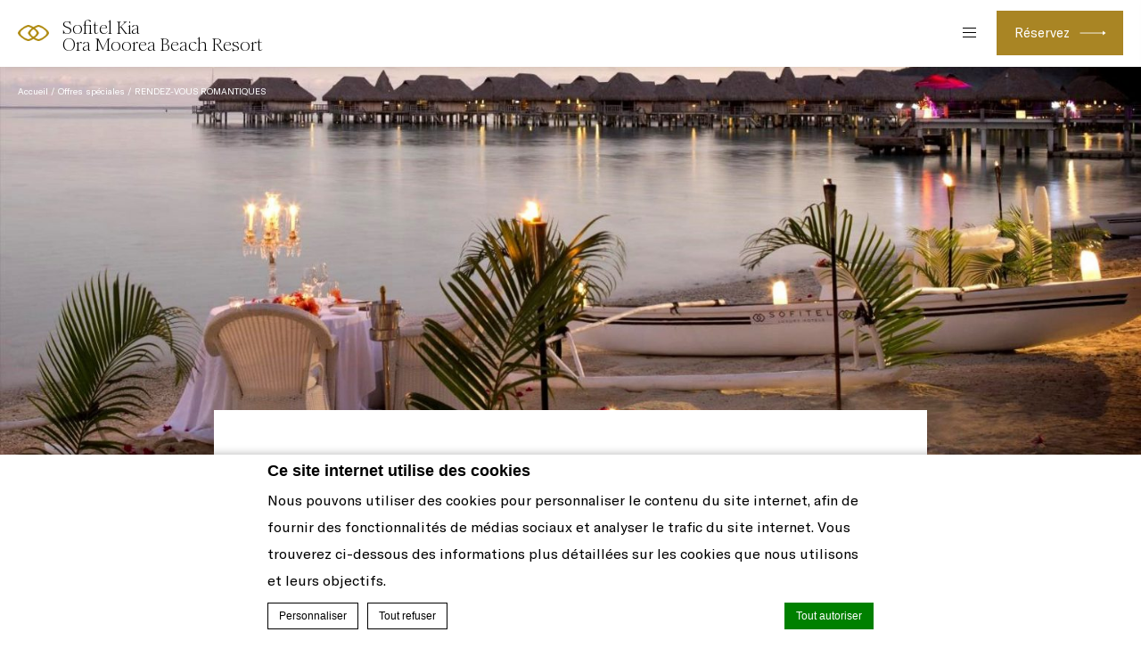

--- FILE ---
content_type: text/html; charset=UTF-8
request_url: https://www.sofitel-moorea-kiaora.com/fr/offers/rendez-vous-romantiques/
body_size: 19319
content:
<!doctype html>
<!--[if lt IE 7 ]><html class="ie ie6 lang_fr csslang_fr " lang="fr-FR.utf8"><![endif]-->
<!--[if IE 7 ]><html class="ie ie7 lang_fr csslang_fr " lang="fr-FR.utf8"><![endif]-->
<!--[if IE 8 ]><html class="ie ie8 lang_fr csslang_fr " lang="fr-FR.utf8"><![endif]-->
<!--[if (gte IE 9)|!(IE)]><!-->
<html lang="fr-FR.utf8" class="lang_fr csslang_fr ">
<!--<![endif]-->
<head>
	<meta charset="UTF-8">

	  <title>Sofitel Kia Ora Moorea Beach Resort - RENDEZ-VOUS ROMANTIQUES</title>
  <meta name="description" content="Dîners Romantiques
&nbsp;
Dîner romantique bout du ponton
Savourez votre dîner romantique de 3 plats en bout de ponton préparé par notre Chef...."/>

	<meta name="viewport" content="user-scalable=no, width=device-width, initial-scale=1, maximum-scale=1">
	<meta http-equiv="X-UA-Compatible" content="IE=edge">
	<meta name="msapplication-tap-highlight" content="no">
	
	<script>
  var ajax_url = '/wp-admin/admin-ajax.php';
  var _choose_language = 'Choisir votre langue';
  var _lang = 'fr';
  var _is_mobile = false;
    var _hotel_name;
    _hotel_name = 1;
  </script>
	        <!-- DEdge Macaron plugin output ( macaron-utils.min.js ) -->
        <script no-loader type='text/javascript'>
            var dedge_macaron_enabled = true;
			!function(o){function _(n,e){return e.every(function(e){return-1!==n.indexOf(e)})}o.dedge_macaron_is_enabled=function(){return void 0!==o.dedge_macaron_enabled&&o.dedge_macaron_enabled},o.dedge_macaron_get_consent_categories=function(){if(!o.dedge_macaron_is_enabled())return["needed","prefs","stats","ads","unknown"];var e=function(e){e=("; "+document.cookie).split(`; ${e}=`);return 2===e.length?decodeURIComponent(e.pop().split(";").shift()):null}("_deCookiesConsent"),n=[];return n=!1!==e?JSON.parse(e):n},o.dedge_macaron_on_consent=function(e,n,d){d=d||function(){};function o(o,t,e,a){return function(e){var n;r||(o=Array.isArray(o)?o:[o],(n=dedge_macaron_get_consent_categories())&&n.length&&(_(n,o)||_(o,["any"]))?(r=!0,t(n,a,e)):d(n,a,e))}}var t,r=!1;document.addEventListener("_deCookiesConsentGivenVanilla",o(e,n,0,"consentgiven")),t=o(e,n,0,"docready"),/complete|loaded|interactive/.test(document.readyState)?t({detail:"DOMContentAlreadyLoaded"}):document.addEventListener("DOMContentLoaded",function(e){t(e)})},o.dedge_macaron_load_consent_dependent_sections=function(i){var s,e,n;"GIVEN"!==(i=i||"GIVEN")&&"DENIED"!==i||(s="[MacaronCDS("+i+")] ",e=function(){var r="data-macaron-consent-cat";"DENIED"===i&&(r="data-macaron-consent-denied-cat");var c=dedge_macaron_get_consent_categories(),e=jQuery('script[type="application/json"][data-macaron-aware="true"]['+r+"]");0<e.length&&e.each(function(e,n){var o=jQuery(this),t=o.attr(r),a=o.attr("id")||"unknown-"+i+"-"+e,e=(e=t.split(",")).map(function(e){return e.replace(/[^a-z]+/g,"")});if("GIVEN"===i?_(c,e):!_(c,e)){window.console&&console.log(s+"LOAD #"+a+" for "+t);try{var d=JSON.parse(o.text());o.after(d),o.remove()}catch(e){window.console&&console.log(s+"ERROR",e,o,t)}}else window.console&&console.log(s+"SKIP #"+a+". Required="+t+"; Current="+c.join(","))})},"undefined"==typeof jQuery?n=setInterval(function(){"undefined"!=typeof jQuery&&(clearInterval(n),e())},150):e())},o.dedge_macaron_on_consent("any",function(){o.dedge_macaron_load_consent_dependent_sections("GIVEN")}),o.dedge_macaron_on_consent("any",function(){o.dedge_macaron_load_consent_dependent_sections("DENIED")})}(window);        </script>
        <style type="text/css">html, body { opacity:0;visibility:hidden; }</style>

	<!-- This site is optimized with the Yoast SEO plugin v14.2 - https://yoast.com/wordpress/plugins/seo/ -->
	<meta name="robots" content="index, follow" />
	<meta name="googlebot" content="index, follow, max-snippet:-1, max-image-preview:large, max-video-preview:-1" />
	<meta name="bingbot" content="index, follow, max-snippet:-1, max-image-preview:large, max-video-preview:-1" />
	<link rel="canonical" href="https://www.sofitel-moorea-kiaora.com/fr/offers/rendez-vous-romantiques/" />
	<meta property="og:locale" content="fr_FR" />
	<meta property="og:type" content="article" />
	<meta property="og:title" content="RENDEZ-VOUS ROMANTIQUES - Sofitel Kia Ora Moorea Beach Resort" />
	<meta property="og:description" content="Dîners Romantiques &nbsp; Dîner romantique bout du ponton Savourez votre dîner romantique de 3 plats en bout de ponton préparé par notre Chef. TARIF POUR 2 PERSONNES 30.000 XPF SUPPLEMENT DEMI-PENSION 10.800 XPF Dîner romantique sur la plage Les pieds dans la plage de sable blanc, au bord du lagon paisible, vivez une expérience unique [&hellip;]" />
	<meta property="og:url" content="https://www.sofitel-moorea-kiaora.com/fr/offers/rendez-vous-romantiques/" />
	<meta property="og:site_name" content="Sofitel Kia Ora Moorea Beach Resort" />
	<meta property="article:modified_time" content="2026-01-02T20:18:53+00:00" />
	<meta property="og:image" content="https://www.sofitel-moorea-kiaora.com/wp-content/uploads/sites/91/2021/06/Rendez-vous-romantiques-CROPPED.jpg" />
	<meta property="og:image:width" content="1583" />
	<meta property="og:image:height" content="803" />
	<meta name="twitter:card" content="summary" />
	<script type="application/ld+json" class="yoast-schema-graph">{"@context":"https://schema.org","@graph":[{"@type":"WebSite","@id":"https://www.sofitel-moorea-kiaora.com/fr/#website","url":"https://www.sofitel-moorea-kiaora.com/fr/","name":"Sofitel Kia Ora Moorea Beach Resort","description":"Just another LUB SG 1 Sites site","potentialAction":[{"@type":"SearchAction","target":"https://www.sofitel-moorea-kiaora.com/fr/?s={search_term_string}","query-input":"required name=search_term_string"}],"inLanguage":"fr-FR"},{"@type":"ImageObject","@id":"https://www.sofitel-moorea-kiaora.com/fr/offers/rendez-vous-romantiques/#primaryimage","inLanguage":"fr-FR","url":"https://www.sofitel-moorea-kiaora.com/wp-content/uploads/sites/91/2021/06/Rendez-vous-romantiques-CROPPED.jpg","width":1583,"height":803},{"@type":"WebPage","@id":"https://www.sofitel-moorea-kiaora.com/fr/offers/rendez-vous-romantiques/#webpage","url":"https://www.sofitel-moorea-kiaora.com/fr/offers/rendez-vous-romantiques/","name":"RENDEZ-VOUS ROMANTIQUES - Sofitel Kia Ora Moorea Beach Resort","isPartOf":{"@id":"https://www.sofitel-moorea-kiaora.com/fr/#website"},"primaryImageOfPage":{"@id":"https://www.sofitel-moorea-kiaora.com/fr/offers/rendez-vous-romantiques/#primaryimage"},"datePublished":"2021-11-25T22:26:47+00:00","dateModified":"2026-01-02T20:18:53+00:00","inLanguage":"fr-FR","potentialAction":[{"@type":"ReadAction","target":["https://www.sofitel-moorea-kiaora.com/fr/offers/rendez-vous-romantiques/"]}]}]}</script>
	<!-- / Yoast SEO plugin. -->


<link rel='dns-prefetch' href='//cdn.jsdelivr.net' />
<link rel='dns-prefetch' href='//www.recaptcha.net' />
<link rel='dns-prefetch' href='//s.w.org' />
<link rel='stylesheet' id='wp-block-library-css'  href='https://www.sofitel-moorea-kiaora.com/wp-includes/css/dist/block-library/style.min.css' type='text/css' media='all' />
<link rel='https://api.w.org/' href='https://www.sofitel-moorea-kiaora.com/fr/wp-json/' />
<link rel='shortlink' href='https://www.sofitel-moorea-kiaora.com/fr/?p=4219' />
<link rel="alternate" type="application/json+oembed" href="https://www.sofitel-moorea-kiaora.com/fr/wp-json/oembed/1.0/embed?url=https%3A%2F%2Fwww.sofitel-moorea-kiaora.com%2Ffr%2Foffers%2Frendez-vous-romantiques%2F" />
<link rel="alternate" type="text/xml+oembed" href="https://www.sofitel-moorea-kiaora.com/fr/wp-json/oembed/1.0/embed?url=https%3A%2F%2Fwww.sofitel-moorea-kiaora.com%2Ffr%2Foffers%2Frendez-vous-romantiques%2F&#038;format=xml" />
<script no-loader>var accor_gmaps_jsapi_signed_url = "https:\/\/maps.googleapis.com\/maps\/api\/js?v=3&libraries=places&key=AIzaSyBJuG1E1gSCqx-pEFtOn0UFFYg4s11Zrwo"</script><meta name="accor_post_id" content="4219" />    <script>var _accor_ALL_status = true;</script>
        <script no-loader>var _accor_booking_measurement_start = new Date(); </script>
    <link rel="alternate" hreflang="en" href="https://www.sofitel-moorea-kiaora.com/offers/romantic-dinners/" />
<link rel="alternate" hreflang="fr-FR" href="https://www.sofitel-moorea-kiaora.com/fr/offers/rendez-vous-romantiques/" />
<link rel="alternate" hreflang="x-default" href="https://www.sofitel-moorea-kiaora.com/offers/romantic-dinners/" />

	<link rel="apple-touch-icon" sizes="57x57" href="https://www.sofitel-moorea-kiaora.com/wp-content/themes/sofitel-template/images/favicon/apple-touch-icon-57x57.png">
<link rel="apple-touch-icon" sizes="60x60" href="https://www.sofitel-moorea-kiaora.com/wp-content/themes/sofitel-template/images/favicon/apple-touch-icon-60x60.png">
<link rel="apple-touch-icon" sizes="72x72" href="https://www.sofitel-moorea-kiaora.com/wp-content/themes/sofitel-template/images/favicon/apple-touch-icon-72x72.png">
<link rel="apple-touch-icon" sizes="76x76" href="https://www.sofitel-moorea-kiaora.com/wp-content/themes/sofitel-template/images/favicon/apple-touch-icon-76x76.png">
<link rel="apple-touch-icon" sizes="114x114" href="https://www.sofitel-moorea-kiaora.com/wp-content/themes/sofitel-template/images/favicon/apple-touch-icon-114x114.png">
<link rel="apple-touch-icon" sizes="120x120" href="https://www.sofitel-moorea-kiaora.com/wp-content/themes/sofitel-template/images/favicon/apple-touch-icon-120x120.png">
<link rel="apple-touch-icon" sizes="144x144" href="https://www.sofitel-moorea-kiaora.com/wp-content/themes/sofitel-template/images/favicon/apple-touch-icon-144x144.png">
<link rel="apple-touch-icon" sizes="152x152" href="https://www.sofitel-moorea-kiaora.com/wp-content/themes/sofitel-template/images/favicon/apple-touch-icon-152x152.png">
<link rel="apple-touch-icon" sizes="180x180" href="https://www.sofitel-moorea-kiaora.com/wp-content/themes/sofitel-template/images/favicon/apple-touch-icon-180x180.png">
<link rel="icon" type="image/png" href="https://www.sofitel-moorea-kiaora.com/wp-content/themes/sofitel-template/images/favicon/favicon-32x32.png" sizes="32x32">
<link rel="icon" type="image/png" href="https://www.sofitel-moorea-kiaora.com/wp-content/themes/sofitel-template/images/favicon/favicon-194x194.png" sizes="194x194">
<link rel="icon" type="image/png" href="https://www.sofitel-moorea-kiaora.com/wp-content/themes/sofitel-template/images/favicon/favicon-96x96.png" sizes="96x96">
<link rel="icon" type="image/png" href="https://www.sofitel-moorea-kiaora.com/wp-content/themes/sofitel-template/images/favicon/android-chrome-192x192.png" sizes="192x192">
<link rel="icon" type="image/png" href="https://www.sofitel-moorea-kiaora.com/wp-content/themes/sofitel-template/images/favicon/favicon-16x16.png" sizes="16x16">
<link rel="manifest" href="https://www.sofitel-moorea-kiaora.com/wp-content/themes/sofitel-template/images/favicon/manifest.json">
<link rel="mask-icon" href="https://www.sofitel-moorea-kiaora.com/wp-content/themes/sofitel-template/images/favicon/safari-pinned-tab.svg" color="#5bbad5">
<link rel="shortcut icon" href="https://www.sofitel-moorea-kiaora.com/wp-content/themes/sofitel-template/images/favicon/favicon.ico">
<meta name="msapplication-TileColor" content="#ffffff">
<meta name="msapplication-TileImage" content="https://www.sofitel-moorea-kiaora.com/wp-content/themes/sofitel-template/images/favicon/mstile-144x144.png">
<meta name="msapplication-config" content="https://www.sofitel-moorea-kiaora.com/wp-content/themes/sofitel-template/images/favicon/browserconfig.xml">
<meta name="theme-color" content="#ffffff">

	
</head>
<body class="offers-template-default single single-offers postid-4219">
<div id="container">
	<div id="wrapper">

	<div id="seobar">
      <div>Sofitel Kia Ora Moorea Beach Resort - Hôtel luxueux - RENDEZ-VOUS ROMANTIQUES</div>
  </div>

	<header id="header">
		<div id="hotel">

			<div id="logo">
	<a data-xiti="transverse::logo" href="https://www.sofitel-moorea-kiaora.com/fr/">
		<span class="big_logo">
			<img style="max-width: 190px; height: auto; width: auto;" alt="Sofitel Kia Ora Moorea Beach Resort"
				src="https://www.sofitel-moorea-kiaora.com/wp-content/themes/sofitel-template/images/logo/logo-sofitel-big.svg" />
		</span>
		<span class="small_logo">
			<img width="35" height="18" alt="Sofitel Kia Ora Moorea Beach Resort"
				src="https://www.sofitel-moorea-kiaora.com/wp-content/themes/sofitel-template/images/hr.png" />
			<span>Sofitel Kia Ora Moorea Beach Resort</span>
		</span>
	</a>
</div>
			<nav class="menu-main__nav">
		<ul class="menu-main__nav with_submenu">
					<li class="menu-main__li set ">
                    <a class="menu-main__a"
                       data-xiti-clic="N" data-xiti="transverse::navigation::[]"
                       href="https://www.sofitel-moorea-kiaora.com/fr/">
                                            </a>
                    				</li>
								<li class="menu-main__li set ">
                    <a class="menu-main__a"
                       data-xiti-clic="N" data-xiti="transverse::navigation::[Bungalows and Villa]"
                       href="https://www.sofitel-moorea-kiaora.com/fr/bungalows-and-villa/">
                        Bungalows &amp; Villa                    </a>
                    			<ul class="submenu">
				<li class="submenu_item "><a href="https://www.sofitel-moorea-kiaora.com/fr/bungalows-and-villa/luxury-garden-bungalow/">Bungalow Deluxe Jardin</a></li><li class="submenu_item "><a href="https://www.sofitel-moorea-kiaora.com/fr/bungalows-and-villa/superior-ocean-view-bungalow/">Bungalow Supérieur vue sur l&#8217;Océan</a></li><li class="submenu_item "><a href="https://www.sofitel-moorea-kiaora.com/fr/bungalows-and-villa/bungalow-deluxe-jardin-avec-vue-sur-la-mer/">Bungalow Deluxe Jardin avec vue sur la Mer</a></li><li class="submenu_item "><a href="https://www.sofitel-moorea-kiaora.com/fr/bungalows-and-villa/luxury-beach-bungalow/">Bungalow Deluxe Plage</a></li><li class="submenu_item "><a href="https://www.sofitel-moorea-kiaora.com/fr/bungalows-and-villa/superior-overwater-bungalow/">Bungalow Supérieur Pilotis</a></li><li class="submenu_item "><a href="https://www.sofitel-moorea-kiaora.com/fr/bungalows-and-villa/superior-horizon-overwater-bungalow/">Bungalow Supérieur Pilotis Horizon</a></li><li class="submenu_item "><a href="https://www.sofitel-moorea-kiaora.com/fr/bungalows-and-villa/luxury-overwater-bungalow/">Bungalow Deluxe Pilotis</a></li><li class="submenu_item "><a href="https://www.sofitel-moorea-kiaora.com/fr/bungalows-and-villa/luxury-horizon-overwater-bungalow/">Bungalow Deluxe Pilotis Horizon</a></li><li class="submenu_item "><a href="https://www.sofitel-moorea-kiaora.com/fr/bungalows-and-villa/luxury-villa/">Bungalow Famille 2 Chambres avec vue sur l&#8217;Océan</a></li>			</ul>
							</li>
								<li class="menu-main__li set ">
                    <a class="menu-main__a"
                       data-xiti-clic="N" data-xiti="transverse::navigation::[Expériences culinaires]"
                       href="https://www.sofitel-moorea-kiaora.com/fr/dining/">
                        Expériences culinaires                    </a>
                    			<ul class="submenu">
				<li class="submenu_item "><a href="https://www.sofitel-moorea-kiaora.com/fr/dining/beach-bar/">Beach Bar</a></li><li class="submenu_item "><a href="https://www.sofitel-moorea-kiaora.com/fr/dining/vue-bar/">Vue Bar</a></li><li class="submenu_item "><a href="https://www.sofitel-moorea-kiaora.com/fr/dining/pure/">Pure</a></li><li class="submenu_item "><a href="https://www.sofitel-moorea-kiaora.com/fr/dining/k/">Le Restaurant K</a></li>			</ul>
							</li>
								<li class="menu-main__li set ">
                    <a class="menu-main__a"
                       data-xiti-clic="N" data-xiti="transverse::navigation::[Destination]"
                       href="https://www.sofitel-moorea-kiaora.com/fr/location/">
                        Destination                    </a>
                    			<ul class="submenu">
				<li class="submenu_item "><a href="https://www.sofitel-moorea-kiaora.com/fr/location/comment-sy-rendre/">Comment s&#8217;y rendre ?</a></li><li class="submenu_item "><a href="https://www.sofitel-moorea-kiaora.com/fr/location/climat/">Climat</a></li>			</ul>
							</li>
								<li class="menu-main__li set ">
                    <a class="menu-main__a"
                       data-xiti-clic="N" data-xiti="transverse::navigation::[Galerie]"
                       href="https://www.sofitel-moorea-kiaora.com/fr/gallery/">
                        Galerie                    </a>
                    				</li>
								<li class="menu-main__li set ">
                    <a class="menu-main__a"
                       data-xiti-clic="N" data-xiti="transverse::navigation::[ALL - Accor Live Limitless]"
                       href="https://www.sofitel-moorea-kiaora.com/fr/accor-live-limitless/">
                        ALL - Accor Live Limitless                    </a>
                    				</li>
						<li class="menu-main__li menu-main__li--hamburger set hamburger"><a href="javascript:void(0);"><span></span></a></li>
	</ul>
	</nav>
			<div id="extended_menu" class="menu-ext__nav">

		<ul class="menu-ext__li set">
        <li class="menu-ext__a homelink"><a href="https://www.sofitel-moorea-kiaora.com/fr/">Accueil</a></li>
						<li class="menu-ext__li set ">
					<a class="menu-ext__a" data-xiti-clic="N"
						href="https://www.sofitel-moorea-kiaora.com/fr/le-jardin-spa-beauty/"
						data-xiti="transverse::navigation::[Le Jardin Spa and Beauty]">
						Le Jardin Spa & Beauty					</a>
									</li>
								<li class="menu-ext__li set ">
					<a class="menu-ext__a" data-xiti-clic="N"
						href="https://www.sofitel-moorea-kiaora.com/fr/offres-speciales/"
						data-xiti="transverse::navigation::[Offres spéciales]">
						Offres spéciales					</a>
									</li>
								<li class="menu-ext__li set ">
					<a class="menu-ext__a" data-xiti-clic="N"
						href="https://www.sofitel-moorea-kiaora.com/fr/resort/"
						data-xiti="transverse::navigation::[Resort]">
						Resort					</a>
								<ul class="submenu">
				<li class="submenu_item "><a href="https://www.sofitel-moorea-kiaora.com/fr/resort/mice-groups/">MICE &amp; Groupes</a></li><li class="submenu_item "><a href="https://www.sofitel-moorea-kiaora.com/fr/resort/fitness-center/">Fitness Center</a></li><li class="submenu_item "><a href="https://www.sofitel-moorea-kiaora.com/fr/resort/discovery-by-sofitel/">Activités &amp; Excursions</a></li><li class="submenu_item "><a href="https://www.sofitel-moorea-kiaora.com/fr/resort/weddings/">Mariages</a></li>			</ul>
							</li>
				                    <li class="menu-ext__a boutiquelink"><a href="https://sofitelboutique.com/?utm_source=sofitel-site&utm_medium=property&utm_term=organic&utm_content=evergreen&utm_campaign=evergreen" target="_blank">Sofitel Boutique</a></li>
        	</ul>
	
	<div class="menu-ext__info">
	<div class="menu-ext__info-address address">
		BP 28 Teavaro<br>
		98728		Moorea	</div>
	<div class="menu-ext__info-contact contact">
		<strong>Tél:</strong>
		<span class="ltr">+689 40 55 12 12</span><br>
                    <strong>Fax:</strong>
            <span class="ltr">+689 40 55 12 00</span><br>
        
					<strong>E-mail:</strong>
			<span class="ltr emails">
				<a class="mailto" href="mailto:h0566@sofitel.com">h0566@sofitel.com</a>, <a class="mailto" href="mailto:h0566-re@sofitel.com">h0566-re@sofitel.com</a>			</span>
				</div>
</div>
	<div id="lang">
	<a href="javascript:void(0);"><span>Français</span></a>
	<ul class="languages"><li class="icl-en"><a href="https://www.sofitel-moorea-kiaora.com/offers/romantic-dinners/" class="lang_sel_other">English</a></li><li class="icl-fr"><a href="https://www.sofitel-moorea-kiaora.com/fr/offers/rendez-vous-romantiques/" class="lang_sel_sel">Français</a></li><li class="select">Voir cet hôtel sur all.accor.com ou sur le site de la marque dans d'autres langues : <select><option>Sélectionner votre langue</option><option value="de" data-url="https://sofitel.accor.com/de/hotels/0566.html">Deutsch</option><option value="es" data-url="https://sofitel.accor.com/es/hotels/0566.html">Español</option><option value="it" data-url="https://sofitel.accor.com/it/hotels/0566.html">Italiano</option><option value="pt-br" data-url="https://sofitel.accor.com/pt-br/hotels/0566.html">Português (Brazil)</option><option value="id" data-url="https://all.accor.com/hotel/0566/index.id.shtml">Indonesia</option><option value="ja" data-url="https://all.accor.com/hotel/0566/index.ja.shtml">日本語</option><option value="pl" data-url="https://all.accor.com/hotel/0566/index.pl.shtml">Polski</option><option value="ru" data-url="https://all.accor.com/hotel/0566/index.ru.shtml">Русский</option><option value="zh-hans" data-url="https://sofitel.accor.com/zh/hotels/0566.html">简体中文</option><option value="pt" data-url="https://all.accor.com/hotel/0566/index.pt.shtml">Português</option><option value="nl" data-url="https://all.accor.com/hotel/0566/index.nl.shtml">Nederlands</option><option value="ko" data-url="https://all.accor.com/hotel/0566/index.ko.shtml">한국어</option><option value="tr" data-url="https://all.accor.com/hotel/0566/index.tr.shtml">Türkçe</option><option value="ar" data-url="https://all.accor.com/hotel/0566/index.ar.shtml">العربية</option><option value="th" data-url="https://all.accor.com/hotel/0566/index.th.shtml">ไทย</option><option value="sv" data-url="https://all.accor.com/hotel/0566/index.sv.shtml">Svenska</option></select></li></ul>
</div>
	<span class="book_close"></span>

</div>

		</div>
	</header>
	<div id="main_slideshow" class="loading">
		<!-- Generated by Accor Admin Customizations plugin -->
<div class="std_breadcrumb tpl_singleoffer"><ul itemscope itemtype="http://schema.org/BreadcrumbList" class="aac_bcrumb_list "><li itemprop="itemListElement" itemscope itemtype="http://schema.org/ListItem" class="aac_bcrumb_itm el_0 pid_69 typ_home"><a itemprop="item" href="https://www.sofitel-moorea-kiaora.com/fr/"><span itemprop="name">Accueil</span></a><meta itemprop="position" content="1"/></li><li itemprop="itemListElement" itemscope itemtype="http://schema.org/ListItem" class="aac_bcrumb_itm el_1 pid_4198 typ_ancestor"><a itemprop="item" href="https://www.sofitel-moorea-kiaora.com/fr/offres-speciales/"><span itemprop="name">Offres spéciales</span></a><meta itemprop="position" content="2"/></li><li itemprop="itemListElement" itemscope itemtype="http://schema.org/ListItem" class="aac_bcrumb_itm el_2 pid_4219 typ_self"><a itemprop="item" href="https://www.sofitel-moorea-kiaora.com/fr/offers/rendez-vous-romantiques/"><span itemprop="name">RENDEZ-VOUS ROMANTIQUES</span></a><meta itemprop="position" content="3"/></li></ul></div>	</div><script>var offer = {"start" : "2026,04,01", "end" : "2026,12,31"};</script>
  <div class="section">
    <div class="w-container">
      <div class="single_offer">
        <h1 class="news-title">RENDEZ-VOUS ROMANTIQUES</h1>
                  <span class="date">Disponible du  1 avril 2026 jusqu'au 31 décembre 2026</span>
                        <div class="offer_content wp__thecontent">
          <div>
                        <h2 style="text-align: center">Dîners Romantiques</h2>
<p>&nbsp;</p>
<p style="text-align: center"><strong>Dîner romantique bout du ponton</strong></p>
<p style="text-align: center">Savourez votre dîner romantique de 3 plats en bout de ponton préparé par notre Chef.</p>
<p style="text-align: center"><strong>TARIF POUR 2 PERSONNES</strong></p>
<p style="text-align: center">30.000 XPF</p>
<p style="text-align: center"><strong>SUPPLEMENT DEMI-PENSION</strong></p>
<p style="text-align: center">10.800 XPF</p>
<p style="text-align: center"><strong><br />
Dîner romantique sur la plage<br />
</strong></p>
<p style="text-align: center">Les pieds dans la plage de sable blanc, au bord du lagon paisible, vivez une expérience unique avec un dîner romantique de 4 plats préparé par notre chef.</p>
<p style="text-align: center"><strong>TARIF POUR 2 PERSONNES</strong></p>
<p style="text-align: center">50.600 XPF</p>
<p style="text-align: center"><strong>SUPPLEMENT DEMI-PENSION</strong></p>
<p style="text-align: center">31.400 XPF</p>
<p style="text-align: center">Conditions d’annulation  : Annulation possible jusqu’à 24h avant.</p>
                                  </div>
        </div>
              </div>
    </div>
  </div>
  <div id="special_offers" class="section">
    <div class="w-container">
      <h2>Nos hôtes aiment également</h2>
      <hr>
      <ul>
                    <li class="w-resp">
              <a data-xiti="offers::promo::offerpush&f1=[ROMANTIC RENDEZ-VOUS]&f2=[MAGNIFIQUE GOURMET DAY]"
                 href="https://www.sofitel-moorea-kiaora.com/fr/offers/magnifique-journee-gastronomique/">
                <div>
                  <div><h3 class="subheading nodoubleletters">MAGNIFIQUE JOURNÉE GASTRONOMIQUE</h3></div>
                  <p>Vivez une journée entière sous le signe de la gourmandise et du romantisme à la Française :
&nbsp;
Petit-déjeuner servi dans votre chambre...</p>
                  <span class="btn">En savoir plus</span>
                </div>
                <img class="resp" src="https://www.sofitel-moorea-kiaora.com/wp-content/uploads/sites/91/2021/06/magnifique-gourmet-day-360x490.png" alt="magnifique-journee-gastronomique"
                     width="360" height="490">
                <div class="overlay"></div>
              </a>
            </li>
                        <li class="w-resp">
              <a data-xiti="offers::promo::offerpush&f1=[ROMANTIC RENDEZ-VOUS]&f2=[MAGNIFIQUE DAY OF WELL-BEING]"
                 href="https://www.sofitel-moorea-kiaora.com/fr/offers/magnifique-journee-bien-etre/">
                <div>
                  <div><h3 class="subheading nodoubleletters">MAGNIFIQUE JOURNÉE BIEN-ÊTRE</h3></div>
                  <p>Vivez un moment de détente au Spa "Le Jardin Spa &amp; Beauty"
&nbsp;
Jacuzzi®  (30 min)
Massage Polynésien (50 min)
2 smoothies servis...</p>
                  <span class="btn">En savoir plus</span>
                </div>
                <img class="resp" src="https://www.sofitel-moorea-kiaora.com/wp-content/uploads/sites/91/2021/06/day-of-wellness-360x490.png" alt="magnifique-journee-bien-etre"
                     width="360" height="490">
                <div class="overlay"></div>
              </a>
            </li>
                        <li class="w-resp">
              <a data-xiti="offers::promo::offerpush&f1=[ROMANTIC RENDEZ-VOUS]&f2=[IN-ROOM CELEBRATIONS]"
                 href="https://www.sofitel-moorea-kiaora.com/fr/offers/petits-plaisirs-en-chambre/">
                <div>
                  <div><h3 class="subheading nodoubleletters">PETITS PLAISIRS EN CHAMBRE</h3></div>
                  <p>Pas besoin de quitter votre bungalow pour profiter d'une soirée romantique, choisissez l'une des offres ci-dessous pour en profiter.
&nbsp;...</p>
                  <span class="btn">En savoir plus</span>
                </div>
                <img class="resp" src="https://www.sofitel-moorea-kiaora.com/wp-content/uploads/sites/91/2021/06/flower-bed-360x490.jpg" alt="petits-plaisirs-en-chambre"
                     width="360" height="490">
                <div class="overlay"></div>
              </a>
            </li>
                  </ul>
    </div>
  </div>
<div id="stay_in_touch" class="social-section">
	<div class="w-container social-section__wrapper">
		<h2 class="social-section__title">
			Nous suivre		</h2>
		<p class="social-section__body">
			Recevez les dernières actualités de Sofitel Moorea la Ora Beach Resort		</p>
		<ul class="social-section__ul">
								<li class="social-section__li social-section__li--facebook">
						<a class="social-section__a" href="https://www.facebook.com/SofitelKiaOraMoorea" target="_blank"
							data-xiti-clic="S" data-xiti="transverse::footer::facebook">
							<img alt="facebook" width="50" height="50"
								src="https://www.sofitel-moorea-kiaora.com/wp-content/themes/sofitel-template/images/icon-facebook-black.svg" class="social-section__img" >
						</a>
					</li>					<li class="social-section__li social-section__li--instagram">
						<a class="social-section__a" href="https://www.instagram.com/sofitelmoorea/?hl=fr" target="_blank"
							data-xiti-clic="S" data-xiti="transverse::footer::instagram">
							<img alt="instagram" width="50" height="50"
								src="https://www.sofitel-moorea-kiaora.com/wp-content/themes/sofitel-template/images/icon-instagram-black.svg" class="social-section__img" >
						</a>
					</li>					<li class="social-section__li social-section__li--youtube">
						<a class="social-section__a" href="https://www.youtube.com/channel/UCOZZoypau4D0WNfeY42LaZw" target="_blank"
							data-xiti-clic="S" data-xiti="transverse::footer::youtube">
							<img alt="youtube" width="50" height="50"
								src="https://www.sofitel-moorea-kiaora.com/wp-content/themes/sofitel-template/images/icon-youtube-black.svg" class="social-section__img" >
						</a>
					</li>		</ul>
	</div>
</div>

<footer id="footer" class="section">
  <div class="w-container">

    	<div class="newsletter">
		<h2 class="nodoubleletters">Newsletter</h2>
		<form method="post" action="https://www.sofitel-moorea-kiaora.com/fr/newsletter/">
			<input type="email" name="email" required placeholder="Saisir votre adresse e-mail">
			<input data-xiti-clic="S" data-xiti="transverse::footer::newsletterclick" type="submit" class="btn" value="S'inscrire">
		</form>
	</div>
	
    <div>

      
      	<ul class="footer-pages__ul">
		            <li class="footer-pages__li footer-pages__li--contact-us">
                <a class="" class=""
                   class="footer-pages__a" href="https://www.sofitel-moorea-kiaora.com/fr/contact-us/">
                    Contactez-nous                </a>
            </li>
			            <li class="footer-pages__li footer-pages__li--the-french-zest">
                <a class="" class=""
                   class="footer-pages__a" href="https://sofitel.accor.com" target="_blank">
                    The French Zest                </a>
            </li>
			            <li class="footer-pages__li footer-pages__li--sitemap">
                <a class="" class=""
                   class="footer-pages__a" href="https://www.sofitel-moorea-kiaora.com/fr/sitemap/">
                    Sitemap                </a>
            </li>
			            <li class="footer-pages__li footer-pages__li--legal-infos">
                <a class="" class=""
                   class="footer-pages__a" href="https://www.sofitel-moorea-kiaora.com/fr/legal-infos/">
                    Mentions légales                </a>
            </li>
			            <li class="footer-pages__li footer-pages__li--career">
                <a class="" class=""
                   class="footer-pages__a" href="https://careers.accor.com/global/en/" rel="external" target="_blank">
                    Carrière                </a>
            </li>
			            <li class="footer-pages__li footer-pages__li--politique-de-cookies-et-preferences">
                <a class="footerhighlight" class=""
                   class="footer-pages__a" href="https://www.sofitel-moorea-kiaora.com/fr/politique-de-cookies-et-preferences/">
                    Politique de cookies et préférences                </a>
            </li>
				</ul>
	
    </div>

    	<div class="mobile_apps">
		<div>
			<h2 class="nodoubleletters">Accor All App</h2>
			<div id="mobile_apps"><ul class="mobile_apps"><li class="google"><a target="_blank" rel="external" href="https://bok7.app.link/dhyTBSZo3W?%243p=a_custom_152976&~customer_keyword=Owned&~customer_placement=site&~customer_ad_name=Footer_minisite&~customer_ad_set_name=Sofitel">&nbsp;</a></li><li class="apple"><a target="_blank" rel="external" href="https://bok7.app.link/dhyTBSZo3W?%243p=a_custom_152976&~customer_keyword=Owned&~customer_placement=site&~customer_ad_name=Footer_minisite&~customer_ad_set_name=Sofitel">&nbsp;</a></li></ul></div><script>var _mobile_app_string = 'find all your <strong>sofitel hotels</strong> <span><small>in</small> the mobile app<strong>accorhotels</strong> </span>';</script>
		</div>
	</div>
  </div>

  <div id="copyright" class="copyright">
	<div class="w-container copyright__wrapper">
		<p>&copy; sofitel 2026. Le symbole de l'élégance à la française dans l'hôtellerie de luxe à travers le monde            &nbsp;|&nbsp;<a rel="nofollow" target="_blank" href="https://www.d-edge.com/?utm_source=Accor_hotel_website&utm_medium=link&utm_campaign=credits">Website Design</a>                |
                <a href="https://all.accor.com/web-accessibility/index.en.shtml" target="_blank">Accessibility</a>
                   </p>
	</div>
</div>  </footer>


  <div class="main_slideshow">
    <ul class="cycle">
                <li>
            <img
                
 srcset="https://www.sofitel-moorea-kiaora.com/wp-content/uploads/sites/91/2021/06/Rendez-vous-romantiques-CROPPED-300x152.jpg 300w, https://www.sofitel-moorea-kiaora.com/wp-content/uploads/sites/91/2021/06/Rendez-vous-romantiques-CROPPED-1024x519.jpg 1024w, https://www.sofitel-moorea-kiaora.com/wp-content/uploads/sites/91/2021/06/Rendez-vous-romantiques-CROPPED-768x390.jpg 768w, https://www.sofitel-moorea-kiaora.com/wp-content/uploads/sites/91/2021/06/Rendez-vous-romantiques-CROPPED-1536x779.jpg 1536w, https://www.sofitel-moorea-kiaora.com/wp-content/uploads/sites/91/2021/06/Rendez-vous-romantiques-CROPPED-917x465.jpg 917w, https://www.sofitel-moorea-kiaora.com/wp-content/uploads/sites/91/2021/06/Rendez-vous-romantiques-CROPPED-1212x615.jpg 1212w, https://www.sofitel-moorea-kiaora.com/wp-content/uploads/sites/91/2021/06/Rendez-vous-romantiques-CROPPED.jpg 1583w, https://www.sofitel-moorea-kiaora.com/wp-content/uploads/sites/91/2021/06/Rendez-vous-romantiques-CROPPED.jpg 2x" 
sizes="(min-width: 300w) 300w, (min-width: 768w) 768w, (min-width: 1024w) 1024w, (min-width: 1200w) 1200w" 
                    class="resp" src="https://www.sofitel-moorea-kiaora.com/wp-content/uploads/sites/91/2021/06/Rendez-vous-romantiques-CROPPED-917x465.jpg" width="917"
                    height="465"
                    alt="rendez-vous-romantiques">
          </li>
            </ul>
          </div>
  
	<a href="javascript:void(0);" data-xiti="transverse::book" id="book_button" data-wording="Réserver une chambre" class="">Réservez</a>
<div id="book_panel">
	<div class="title">
		<div class="hotelname">Sofitel Kia Ora Moorea Beach Resort</div>
		<div class="bookyourstay">Réserver votre séjour</div>
	</div>
	<form id="bookingform-popin" class="singledp bf_multiroom clearfix bf_multiroom-singledp">
   <!-- Single datepicker check in/out -->
   <div class="bf_field bf_checkinout ">
       <div class="checkinout_wrapper"><div class="checkinout"></div></div>
       <div class="field">
       	<label>Arrivée</label>
       	<div class="checkin"></div>
       </div>
       <div class="field">
          	<label>Départ</label>
       	<div class="checkout"></div>
       </div>
   </div>
    <input type="hidden" name="goto" value="search_all_stays" />

        <div class="bf_fields bf_dates">
			<p>de <span id="startDate"></span> &nbsp;&nbsp;vers <span id="endDate"></span></p>
		</div>
        <div class="bf_fields">
            <script id="bf_room_fields_template" type="text/html" style="display:none;" no-loader >
                <div class="bf_room_NNN_container bf_room_container">
                    <div class="bf_room_title">Room {NNN}</div>
                    <!-- Number of adults -->
                    <div class="bf_field bf_room_NNN_adultNumber bf_select ">
                        <label for="room_NNN_adultNumber_select" class="bf_label">Adultes</label>
                        <select name="room[NNN].adultNumber" id="room_NNN_adultNumber_select" class="bf_input_select ">
                            <option value="1" selected="selected">1</option><option value="2">2</option><option value="3">3</option><option value="4">4</option>
                        </select>
                    </div>
                    <!-- Number of children -->
                    <div class="bf_field bf_room_NNN_childrenNumber bf_select ">
                        <label for="room_NNN_childrenNumber_select" class="bf_label">Enfants</label>
                        <select name="room[NNN].childrenNumber" id="room_NNN_childrenNumber_select" class="bf_input_select ">
                            <option value="0" selected="selected">0</option><option value="1">1</option><option value="2">2</option><option value="3">3</option>
                        </select>
                    </div>
                    <div class="bf_room_NNN_childrenages bf_childrenages">
                        <div class="bf_ca_wrap">
                        	<div class="bf_field bf_room_NNN_childrenAge0 bf_select " style="display:none;">
                        	    <label class="bf_label">Âge des enfants</label>
                        	    <select name="room[NNN].childrenAge[0]" id="room_NNN_childrenAge0_select" class="bf_input_select ">
                        	        <option value="0" selected="selected">0</option><option value="1">1</option><option value="2">2</option><option value="3">3</option><option value="4">4</option><option value="5">5</option><option value="6">6</option><option value="7">7</option><option value="8">8</option><option value="9">9</option><option value="10">10</option><option value="11">11</option><option value="12">12</option>
                        	    </select>
                        	</div>
                        	<div class="bf_field bf_room_NNN_childrenAge1 bf_select " style="display:none;">
                        	    <select name="room[NNN].childrenAge[1]" id="room_NNN_childrenAge1_select" class="bf_input_select ">
                        	        <option value="0" selected="selected">0</option><option value="1">1</option><option value="2">2</option><option value="3">3</option><option value="4">4</option><option value="5">5</option><option value="6">6</option><option value="7">7</option><option value="8">8</option><option value="9">9</option><option value="10">10</option><option value="11">11</option><option value="12">12</option>
                        	    </select>
                        	</div>
                        	<div class="bf_field bf_room_NNN_childrenAge2 bf_select " style="display:none;">
                        	    <select name="room[NNN].childrenAge[2]" id="room_NNN_childrenAge2_select" class="bf_input_select ">
                        	        <option value="0" selected="selected">0</option><option value="1">1</option><option value="2">2</option><option value="3">3</option><option value="4">4</option><option value="5">5</option><option value="6">6</option><option value="7">7</option><option value="8">8</option><option value="9">9</option><option value="10">10</option><option value="11">11</option><option value="12">12</option>
                        	    </select>
                        	</div>
                        </div>                    </div>
                </div>
            </script>
            <!-- Number of rooms -->
            <div class="bf_field bf_roomNumber bf_select ">
                <label for="roomNumber_select" class="bf_label">Chambres</label>
                <select name="roomNumber" id="roomNumber_select" class="bf_input_select ">
                    <option value="1" selected="selected">1</option><option value="2">2</option><option value="3">3</option>
                </select>
            </div>            <div class="bf_roomscontainer">
                <div class="bf_room_0_container bf_room_container">
                    <div class="bf_room_title">Room 1</div>
                    <!-- Number of adults -->
                    <div class="bf_field bf_room_0_adultNumber bf_select ">
                        <label for="room_0_adultNumber_select" class="bf_label">Adultes</label>
                        <select name="room[0].adultNumber" id="room_0_adultNumber_select" class="bf_input_select ">
                            <option value="1" selected="selected">1</option><option value="2">2</option><option value="3">3</option><option value="4">4</option>
                        </select>
                    </div>                    <!-- Number of children -->
                    <div class="bf_field bf_room_0_childrenNumber bf_select ">
                        <label for="room_0_childrenNumber_select" class="bf_label">Enfants</label>
                        <select name="room[0].childrenNumber" id="room_0_childrenNumber_select" class="bf_input_select ">
                            <option value="0" selected="selected">0</option><option value="1">1</option><option value="2">2</option><option value="3">3</option>
                        </select>
                    </div>                    <div class="bf_room_0_childrenages bf_childrenages">
                        
                        <div class="bf_ca_wrap">
                        	<div class="bf_field bf_room_0_childrenAge0 bf_select " style="display:none">
                        	    <label class="bf_label">Âge des enfants</label>
                        	    <select name="room[0].childrenAge[0]" id="room_0_childrenAge0_select" class="bf_input_select ">
                        	        <option value="0" selected="selected">0</option><option value="1">1</option><option value="2">2</option><option value="3">3</option><option value="4">4</option><option value="5">5</option><option value="6">6</option><option value="7">7</option><option value="8">8</option><option value="9">9</option><option value="10">10</option><option value="11">11</option><option value="12">12</option>
                        	    </select>
                        	</div>
                        	<div class="bf_field bf_room_0_childrenAge1 bf_select " style="display:none">
                        	    <select name="room[0].childrenAge[1]" id="room_0_childrenAge1_select" class="bf_input_select ">
                        	        <option value="0" selected="selected">0</option><option value="1">1</option><option value="2">2</option><option value="3">3</option><option value="4">4</option><option value="5">5</option><option value="6">6</option><option value="7">7</option><option value="8">8</option><option value="9">9</option><option value="10">10</option><option value="11">11</option><option value="12">12</option>
                        	    </select>
                        	</div>
                        	<div class="bf_field bf_room_0_childrenAge2 bf_select " style="display:none">
                        	    <select name="room[0].childrenAge[2]" id="room_0_childrenAge2_select" class="bf_input_select ">
                        	        <option value="0" selected="selected">0</option><option value="1">1</option><option value="2">2</option><option value="3">3</option><option value="4">4</option><option value="5">5</option><option value="6">6</option><option value="7">7</option><option value="8">8</option><option value="9">9</option><option value="10">10</option><option value="11">11</option><option value="12">12</option>
                        	    </select>
                        	</div>
                        </div>                    </div>
                </div>            </div>

            <!-- fidelityCardNumber -->
            <div class="bf_field bf_fidelityCardNumber bf_text ">
                <label for="fidelityCardNumber_dp" class="bf_label">Programme de fidélité</label>
                <input type="text" name="fidelityCardNumber" id="fidelityCardNumber_dp" value="" class="bf_input_text " />
            </div>            <!-- preferredCode -->
            <div class="bf_field bf_preferredCode bf_text ">
                <label for="preferredCode_dp" class="bf_label">Code préférentiel</label>
                <input type="text" name="preferredCode" id="preferredCode_dp" value="" class="bf_input_text " />
            </div>
                <input type="hidden" name="brand" value="sofitel">
                <input type="hidden" name="destination" value="0566">
            
                <input type="hidden" name="dayIn" value="26">
                <input type="hidden" name="monthIn" value="01">
                <input type="hidden" name="yearIn" value="2026">
                <input type="hidden" name="nightNb" value="2">
            
			<input type="submit" class="submit" value="Réservez maintenant" />
        </div>


</form>	<span class="book_close"></span>
</div>

<div id="gallery_popin"></div>

<div class="book_overlay"></div>

</div><!-- #wrapper -->
</div><!-- #container -->

<link rel="preload" href="https://www.sofitel-moorea-kiaora.com/wp-content/themes/sofitel-template/css/jquery-ui.base.min.css" as="style" onload="this.rel='stylesheet'">
					<noscript><link rel="stylesheet" href="https://www.sofitel-moorea-kiaora.com/wp-content/themes/sofitel-template/css/jquery-ui.base.min.css"></noscript><link rel="preload" href="https://www.sofitel-moorea-kiaora.com/wp-content/themes/sofitel-template/css/reset.css" as="style" onload="this.rel='stylesheet'">
					<noscript><link rel="stylesheet" href="https://www.sofitel-moorea-kiaora.com/wp-content/themes/sofitel-template/css/reset.css"></noscript><link rel="preload" href="https://www.sofitel-moorea-kiaora.com/wp-content/themes/sofitel-template/css/jquery.fancybox.css" as="style" onload="this.rel='stylesheet'">
					<noscript><link rel="stylesheet" href="https://www.sofitel-moorea-kiaora.com/wp-content/themes/sofitel-template/css/jquery.fancybox.css"></noscript><link rel="preload" href="https://www.sofitel-moorea-kiaora.com/wp-content/themes/sofitel-template/css/custom.css" as="style" onload="this.rel='stylesheet'">
					<noscript><link rel="stylesheet" href="https://www.sofitel-moorea-kiaora.com/wp-content/themes/sofitel-template/css/custom.css"></noscript>
		<script>
		/*! loadCSS: load a CSS file asynchronously. [c]2016 @scottjehl, Filament Group, Inc. Licensed MIT */
		(function(w){
			"use strict";
			/* exported loadCSS */
			var loadCSS = function( href, before, media ){
				// Arguments explained:
				// `href` [REQUIRED] is the URL for your CSS file.
				// `before` [OPTIONAL] is the element the script should use as a reference for injecting our stylesheet <link> before
					// By default, loadCSS attempts to inject the link after the last stylesheet or script in the DOM. However, you might desire a more specific location in your document.
				// `media` [OPTIONAL] is the media type or query of the stylesheet. By default it will be 'all'
				var doc = w.document;
				var ss = doc.createElement( "link" );
				var ref;
				if( before ){
					ref = before;
				}
				else {
					var refs = ( doc.body || doc.getElementsByTagName( "head" )[ 0 ] ).childNodes;
					ref = refs[ refs.length - 1];
				}

				var sheets = doc.styleSheets;
				ss.rel = "stylesheet";
				ss.href = href;
				// temporarily set media to something inapplicable to ensure it'll fetch without blocking render
				ss.media = "only x";

				// wait until body is defined before injecting link. This ensures a non-blocking load in IE11.
				function ready( cb ){
					if( doc.body ){
						return cb();
					}
					setTimeout(function(){
						ready( cb );
					});
				}
				// Inject link
					// Note: the ternary preserves the existing behavior of "before" argument, but we could choose to change the argument to "after" in a later release and standardize on ref.nextSibling for all refs
					// Note: `insertBefore` is used instead of `appendChild`, for safety re: http://www.paulirish.com/2011/surefire-dom-element-insertion/
				ready( function(){
					ref.parentNode.insertBefore( ss, ( before ? ref : ref.nextSibling ) );
				});
				// A method (exposed on return object for external use) that mimics onload by polling until document.styleSheets until it includes the new sheet.
				var onloadcssdefined = function( cb ){
					var resolvedHref = ss.href;
					var i = sheets.length;
					while( i-- ){
						if( sheets[ i ].href === resolvedHref ){
							return cb();
						}
					}
					setTimeout(function() {
						onloadcssdefined( cb );
					});
				};

				function loadCB(){
					if( ss.addEventListener ){
						ss.removeEventListener( "load", loadCB );
					}
					ss.media = media || "all";
				}

				// once loaded, set link's media back to `all` so that the stylesheet applies once it loads
				if( ss.addEventListener ){
					ss.addEventListener( "load", loadCB);
				}
				ss.onloadcssdefined = onloadcssdefined;
				onloadcssdefined( loadCB );
				return ss;
			};
			// commonjs
			if( typeof exports !== "undefined" ){
				exports.loadCSS = loadCSS;
			}
			else {
				w.loadCSS = loadCSS;
			}
		}( typeof global !== "undefined" ? global : this ));

		/* CSS rel=preload polyfill (from src/cssrelpreload.js) */
		/* CSS rel=preload polyfill. Depends on loadCSS function */
		(function( w ){
		  // rel=preload support test
		  if( !w.loadCSS ){
		    return;
		  }
		  var rp = loadCSS.relpreload = {};
		  rp.support = function(){
		    try {
		      return w.document.createElement("link").relList.supports( "preload" );
		    } catch (e) {}
		  };

		  // loop preload links and fetch using loadCSS
		  rp.poly = function(){
		    var links = w.document.getElementsByTagName( "link" );
		    for( var i = 0; i < links.length; i++ ){
		      var link = links[ i ];
		      if( link.rel === "preload" && link.getAttribute( "as" ) === "style" ){
		        w.loadCSS( link.href, link );
		        link.rel = null;
		      }
		    }
		  };

		  // if link[rel=preload] is not supported, we must fetch the CSS manually using loadCSS
		  if( !rp.support() ){
		    rp.poly();
		    var run = w.setInterval( rp.poly, 300 );
		    if( w.addEventListener ){
		      w.addEventListener( "load", function(){
		        w.clearInterval( run );
		      } )
		    }
		  }
		}( this ));

		</script>	<script type="text/javascript" no-loader>
		window.accorBookingArgs = {"brand":"sofitel","destination":"0566","code_langue":"fr","merchantid":"MS-0566","force_currency":false,"useAccorTrackingDecorator":true};
	</script>
	        <!-- Accor Tracking Decorator by accor booking plugin-->
        <script type="text/javascript" no-loader>
            // Create the variable if it doesn't exist
            var _AccorTrackingDecorator = _AccorTrackingDecorator || {};

            _AccorTrackingDecorator.config = {"merchantid":"MS-0566","hotelID":"0566","handleGoogleAnalytics":true,"autoDecorate":true,"debug":false,"isBrandSite":false,"brandName":"sofitel"};

                    // Added by accor Admin Customizations plugin
        _AccorTrackingDecorator.config.postDecorateCallback = function (params) {
            if (typeof params == 'object') {
                params.origin = "sofitel";
            }
            return params;
        };
                </script>
                    <script async src="//staticaws.fbwebprogram.com/accor_tracking_decorator/decorator.js"></script>
            <script type="text/javascript">
    window.HiJiffyWidget = window.HiJiffyWidget || {};
    window.HiJiffyWidget.Token = 'Nec8CTaIGK3BUV';
    (function (d, s) {
    var js, fjs = d.getElementsByTagName(s)[0];
    js = d.createElement(s); js.async = true;
    js.src = 'https://widget.hijiffy.com/build.js?t=&'; + Math.floor(new Date().getTime() / 60000);
    fjs.parentNode.insertBefore(js, fjs);
    }(document, 'script'));
</script>    <script>
        var hiddenButton = "0";
    </script>
            <!-- ACCOR APP PUSH -->
        <div class="__aap_container __aap_theme_sofitel-template" style="display: none;">
            <div class="__aap_banner">
                <a class="__aap_link" href="https://bok7.app.link/dhyTBSZo3W?%243p=a_custom_152976&amp;~customer_keyword=Owned&amp;~customer_placement=site&amp;~customer_ad_name=Smart_app_banner_minisite&amp;~customer_ad_set_name=Sofitel" target="_blank">
                    <span class="__aap_logo"></span>
                    <span class="__aap_message">Le meilleur de Sofitel avec l'application Accor</span>
                </a>
                <a class="__aap_close" href="javascript:void(0);">Close</a>
            </div>
        </div>
        <style>.__aap_banner,.__aap_link{-webkit-box-direction:normal;-webkit-box-orient:horizontal}.__aap_container{position:fixed;top:0;left:0;width:100%;z-index:999999999;background:#ccc;padding:0 5px;height:70px;-webkit-box-sizing:border-box;-moz-box-sizing:border-box;box-sizing:border-box;display:-webkit-box;display:-webkit-flex;display:-moz-flex;display:-ms-flexbox;display:flex;-webkit-box-pack:center;-ms-flex-pack:center;-webkit-justify-content:center;-moz-justify-content:center;justify-content:center;-webkit-box-align:center;-ms-flex-align:center;-webkit-align-items:center;-moz-align-items:center;align-items:center}.__aap_container *{-webkit-box-sizing:border-box;-moz-box-sizing:border-box;box-sizing:border-box}.__aap_banner{-webkit-border-radius:10px;-moz-border-radius:10px;border-radius:10px;background:#fff;padding:5px 5px 7px;-webkit-box-shadow:1px 1px 2px rgba(0,0,0,.3);-moz-box-shadow:1px 1px 2px rgba(0,0,0,.3);box-shadow:1px 1px 2px rgba(0,0,0,.3);display:-webkit-box;display:-webkit-flex;display:-moz-flex;display:-ms-flexbox;display:flex;-webkit-flex-direction:row;-moz-flex-direction:row;-ms-flex-direction:row;flex-direction:row;-webkit-box-align:center;-ms-flex-align:center;-webkit-align-items:center;-moz-align-items:center;align-items:center;-webkit-box-pack:justify;-ms-flex-pack:justify;-webkit-justify-content:space-between;-moz-justify-content:space-between;justify-content:space-between}.__aap_close,.__aap_logo{text-decoration:none;background-color:transparent;background-attachment:scroll;background-repeat:no-repeat;background-position:center center}.__aap_banner:after,.__aap_banner:before{content:'';display:table;clear:both}.__aap_link{display:-webkit-box;display:-webkit-flex;display:-moz-flex;display:-ms-flexbox;display:flex;-webkit-flex-direction:row;-moz-flex-direction:row;-ms-flex-direction:row;flex-direction:row;-webkit-box-align:center;-ms-flex-align:center;-webkit-align-items:center;-moz-align-items:center;align-items:center;text-decoration:none}.__aap_link:after,.__aap_link:before{content:'';display:table;clear:both}.__aap_logo{-webkit-box-flex:0;-webkit-flex-grow:0;-moz-flex-grow:0;-ms-flex-positive:0;flex-grow:0;-webkit-flex-shrink:0;-moz-flex-shrink:0;-ms-flex-negative:0;flex-shrink:0;-webkit-flex-basis:40px;-moz-flex-basis:40px;-ms-flex-preferred-size:40px;flex-basis:40px;background-image:url(/wp-content/plugins/accor-app-push/img/accor-logo.svg);background-size:contain;height:50px;width:50px;margin-right:10px}html.lang_ar .__aap_logo{margin-right:0;margin-left:10px}.__aap_message{font-size:14px;line-height:140%;color:#333;font-style:normal;font-weight:400;text-decoration:none}.__aap_close{display:block;width:34px;height:34px;overflow:hidden;text-indent:-9999px;margin-top:-3px;background-image:url(/wp-content/plugins/accor-app-push/img/close.svg);background-size:15px}html.__aap_banner_visible .__aap_container{z-index:9000;background:#382e2c}html.__aap_banner_visible #container{margin-top:70px}html.__aap_banner_visible #header{top:70px}html.__aap_banner_visible .__aap_message{font-family:"GT America LV", sans-serif;font-size:18px;color:#000}
</style>
        <script no-loader>!function(i,a,o){if(void 0!==i&&void 0!==a){i.constructor!==Array&&(i=[i]),void 0===o&&(o=100);var e=function(i){i=i.split(".");for(var a=window[i.shift()];a&&i.length;)a=a[i.shift()];return void 0!==a},n="$_onAvailableIntervals",t="$_onAvailableCallbacks";window[n]=window[n]||[],window[t]=window[t]||[],window[t].push(a);var r=window[t].length-1;window[n].push(setInterval((c=r,s=i,function(){for(var i=!0,a=0;a<s.length;a++)i=i&&e(s[a]);i&&(clearInterval(window[n][c]),void 0!==window[t][c]&&window[t][c]())}),o))}var c,s}(["jQuery"],function(){var c;(c=jQuery)(document).ready(function(){var i="__aap_banner_visible",e="aap_banner_closed",a=c("html"),o=c(".__aap_container"),n=c(".__aap_close"),t=c(".__aap_link");function r(){!function(i,a,o){var e="";if(o){var n=new Date;n.setTime(n.getTime()+24*o*60*60*1e3),e="; expires="+n.toUTCString()}document.cookie=i+"="+(a||"")+e+"; path=/"}(e,"YES",60),o.fadeOut("fast"),a.removeClass(i)}(function(){if(a=!1,i=navigator.userAgent||navigator.vendor||window.opera,(/(android|bb\d+|meego).+mobile|avantgo|bada\/|blackberry|blazer|compal|elaine|fennec|hiptop|iemobile|ip(hone|od)|iris|kindle|lge |maemo|midp|mmp|mobile.+firefox|netfront|opera m(ob|in)i|palm( os)?|phone|p(ixi|re)\/|plucker|pocket|psp|series(4|6)0|symbian|treo|up\.(browser|link)|vodafone|wap|windows ce|xda|xiino|android|ipad|playbook|silk/i.test(i)||/1207|6310|6590|3gso|4thp|50[1-6]i|770s|802s|a wa|abac|ac(er|oo|s\-)|ai(ko|rn)|al(av|ca|co)|amoi|an(ex|ny|yw)|aptu|ar(ch|go)|as(te|us)|attw|au(di|\-m|r |s )|avan|be(ck|ll|nq)|bi(lb|rd)|bl(ac|az)|br(e|v)w|bumb|bw\-(n|u)|c55\/|capi|ccwa|cdm\-|cell|chtm|cldc|cmd\-|co(mp|nd)|craw|da(it|ll|ng)|dbte|dc\-s|devi|dica|dmob|do(c|p)o|ds(12|\-d)|el(49|ai)|em(l2|ul)|er(ic|k0)|esl8|ez([4-7]0|os|wa|ze)|fetc|fly(\-|_)|g1 u|g560|gene|gf\-5|g\-mo|go(\.w|od)|gr(ad|un)|haie|hcit|hd\-(m|p|t)|hei\-|hi(pt|ta)|hp( i|ip)|hs\-c|ht(c(\-| |_|a|g|p|s|t)|tp)|hu(aw|tc)|i\-(20|go|ma)|i230|iac( |\-|\/)|ibro|idea|ig01|ikom|im1k|inno|ipaq|iris|ja(t|v)a|jbro|jemu|jigs|kddi|keji|kgt( |\/)|klon|kpt |kwc\-|kyo(c|k)|le(no|xi)|lg( g|\/(k|l|u)|50|54|\-[a-w])|libw|lynx|m1\-w|m3ga|m50\/|ma(te|ui|xo)|mc(01|21|ca)|m\-cr|me(rc|ri)|mi(o8|oa|ts)|mmef|mo(01|02|bi|de|do|t(\-| |o|v)|zz)|mt(50|p1|v )|mwbp|mywa|n10[0-2]|n20[2-3]|n30(0|2)|n50(0|2|5)|n7(0(0|1)|10)|ne((c|m)\-|on|tf|wf|wg|wt)|nok(6|i)|nzph|o2im|op(ti|wv)|oran|owg1|p800|pan(a|d|t)|pdxg|pg(13|\-([1-8]|c))|phil|pire|pl(ay|uc)|pn\-2|po(ck|rt|se)|prox|psio|pt\-g|qa\-a|qc(07|12|21|32|60|\-[2-7]|i\-)|qtek|r380|r600|raks|rim9|ro(ve|zo)|s55\/|sa(ge|ma|mm|ms|ny|va)|sc(01|h\-|oo|p\-)|sdk\/|se(c(\-|0|1)|47|mc|nd|ri)|sgh\-|shar|sie(\-|m)|sk\-0|sl(45|id)|sm(al|ar|b3|it|t5)|so(ft|ny)|sp(01|h\-|v\-|v )|sy(01|mb)|t2(18|50)|t6(00|10|18)|ta(gt|lk)|tcl\-|tdg\-|tel(i|m)|tim\-|t\-mo|to(pl|sh)|ts(70|m\-|m3|m5)|tx\-9|up(\.b|g1|si)|utst|v400|v750|veri|vi(rg|te)|vk(40|5[0-3]|\-v)|vm40|voda|vulc|vx(52|53|60|61|70|80|81|83|85|98)|w3c(\-| )|webc|whit|wi(g |nc|nw)|wmlb|wonu|x700|yas\-|your|zeto|zte\-/i.test(i.substr(0,4)))&&(a=!0),!a)return!1;var i,a,o=function(i){for(var a=i+"=",o=document.cookie.split(";"),e=0;e<o.length;e++){for(var n=o[e];" "==n.charAt(0);)n=n.substring(1,n.length);if(0==n.indexOf(a))return n.substring(a.length,n.length)}return null}(e);return null==o||"YES"!==o})()&&(a.addClass(i),o.fadeIn("fast")),n.click(r),t.click(r)})});</script>
        			<!-- Accor Booking - AccorMobileBookingForm->add_assets() -->
			<!-- Mobile QS: Popin -->
<div style="display: none;" id="ab_mobile_qs_wrapper">
	<div class="popin_content">
		<a href="javascript:;" class="close">X</a>
		<div class="popin_title">Sofitel Kia Ora Moorea Beach Resort</div>
		<div class="form_ctx">
			<!-- Form will be injected here -->
		</div>
	</div>
</div>
<!-- Mobile QS: Source holder -->
<div style="display: none" id="mobile_qs_source_holder">
	<form class="bf_multiroom ab_mobile_qs">
		<input type="hidden" name="goto" value="search_all_stays"/>
		<div class="qs_title">Réserver votre séjour</div>
			<div class="bf_fields">
				<script id="bf_room_fields_template" type="text/html" style="display:none;" no-loader >
				    <div class="bf_room_NNN_container bf_room_container">
				        <div class="bf_room_title">Chambre {NNN}</div>
				        <!-- Number of adults -->
				        <div class="bf_field bf_room_NNN_adultNumber bf_select ">
				            <label for="room_NNN_adultNumber_select" class="bf_label">Adultes</label>
				            <select name="room[NNN].adultNumber" id="room_NNN_adultNumber_select" class="bf_input_select ">
				                <option value="1" selected="selected">1</option><option value="2">2</option><option value="3">3</option><option value="4">4</option>
				            </select>
				        </div>
				        <!-- Number of children -->
				        <div class="bf_field bf_room_NNN_childrenNumber bf_select ">
				            <label for="room_NNN_childrenNumber_select" class="bf_label">Enfants</label>
				            <select name="room[NNN].childrenNumber" id="room_NNN_childrenNumber_select" class="bf_input_select ">
				                <option value="0" selected="selected">0</option><option value="1">1</option><option value="2">2</option><option value="3">3</option>
				            </select>
				        </div>
				        <div class="bf_room_NNN_childrenages bf_childrenages">
				            <div class="bf_field bf_room_NNN_childrenAge0 bf_select " style="display:none;">
				                <label for="room_NNN_childrenAge0_select" class="bf_label">Âge du premier enfant</label>
				                <select name="room[NNN].childrenAge[0]" id="room_NNN_childrenAge0_select" class="bf_input_select ">
				                    <option value="0" selected="selected">0</option><option value="1">1</option><option value="2">2</option><option value="3">3</option><option value="4">4</option><option value="5">5</option><option value="6">6</option><option value="7">7</option><option value="8">8</option><option value="9">9</option><option value="10">10</option><option value="11">11</option><option value="12">12</option>
				                </select>
				            </div>
				            <div class="bf_field bf_room_NNN_childrenAge1 bf_select " style="display:none;">
				                <label for="room_NNN_childrenAge1_select" class="bf_label">Âge du deuxième enfant</label>
				                <select name="room[NNN].childrenAge[1]" id="room_NNN_childrenAge1_select" class="bf_input_select ">
				                    <option value="0" selected="selected">0</option><option value="1">1</option><option value="2">2</option><option value="3">3</option><option value="4">4</option><option value="5">5</option><option value="6">6</option><option value="7">7</option><option value="8">8</option><option value="9">9</option><option value="10">10</option><option value="11">11</option><option value="12">12</option>
				                </select>
				            </div>
				            <div class="bf_field bf_room_NNN_childrenAge2 bf_select " style="display:none;">
				                <label for="room_NNN_childrenAge2_select" class="bf_label">Âge du troisième enfant</label>
				                <select name="room[NNN].childrenAge[2]" id="room_NNN_childrenAge2_select" class="bf_input_select ">
				                    <option value="0" selected="selected">0</option><option value="1">1</option><option value="2">2</option><option value="3">3</option><option value="4">4</option><option value="5">5</option><option value="6">6</option><option value="7">7</option><option value="8">8</option><option value="9">9</option><option value="10">10</option><option value="11">11</option><option value="12">12</option>
				                </select>
				            </div>
				        </div>
				    </div>
				</script>				<!-- Checkin date -->
				<div class="bf_field bf_checkin bf_text ">
				    <label for="checkin_dp" class="bf_label">Arrivée</label>
				    <input type="text" name="checkin" id="checkin_dp" readonly="readonly" value="" class="bf_input_text " />
				</div>				<!-- Checkout date -->
				<div class="bf_field bf_checkout bf_text ">
				    <label for="checkout_dp" class="bf_label">Départ</label>
				    <input type="text" name="checkout" id="checkout_dp" readonly="readonly" value="" class="bf_input_text " />
				</div>
				<!-- Number of rooms -->
				<div class="bf_field bf_roomNumber bf_select ">
				    <label for="roomNumber_select" class="bf_label">Chambres</label>
				    <select name="roomNumber" id="roomNumber_select" class="bf_input_select ">
				        <option value="1" selected="selected">1</option><option value="2">2</option><option value="3">3</option>
				    </select>
				</div>				<div class="bf_roomscontainer">
					<div class="bf_room_0_container bf_room_container">
					    <div class="bf_room_title">Chambre 1</div>
					    <!-- Number of adults -->
					    <div class="bf_field bf_room_0_adultNumber bf_select ">
					        <label for="room_0_adultNumber_select" class="bf_label">Adultes</label>
					        <select name="room[0].adultNumber" id="room_0_adultNumber_select" class="bf_input_select ">
					            <option value="1" selected="selected">1</option><option value="2">2</option><option value="3">3</option><option value="4">4</option>
					        </select>
					    </div>					    <!-- Number of children -->
					    <div class="bf_field bf_room_0_childrenNumber bf_select ">
					        <label for="room_0_childrenNumber_select" class="bf_label">Enfants</label>
					        <select name="room[0].childrenNumber" id="room_0_childrenNumber_select" class="bf_input_select ">
					            <option value="0" selected="selected">0</option><option value="1">1</option><option value="2">2</option><option value="3">3</option>
					        </select>
					    </div>					    <div class="bf_room_0_childrenages bf_childrenages">
					        <div class="bf_field bf_room_0_childrenAge0 bf_select " style="display:none">
					            <label for="room_0_childrenAge0_select" class="bf_label">Âge du premier enfant</label>
					            <select name="room[0].childrenAge[0]" id="room_0_childrenAge0_select" class="bf_input_select ">
					                <option value="0" selected="selected">0</option><option value="1">1</option><option value="2">2</option><option value="3">3</option><option value="4">4</option><option value="5">5</option><option value="6">6</option><option value="7">7</option><option value="8">8</option><option value="9">9</option><option value="10">10</option><option value="11">11</option><option value="12">12</option>
					            </select>
					        </div>
					        <div class="bf_field bf_room_0_childrenAge1 bf_select " style="display:none">
					            <label for="room_0_childrenAge1_select" class="bf_label">Âge du deuxième enfant</label>
					            <select name="room[0].childrenAge[1]" id="room_0_childrenAge1_select" class="bf_input_select ">
					                <option value="0" selected="selected">0</option><option value="1">1</option><option value="2">2</option><option value="3">3</option><option value="4">4</option><option value="5">5</option><option value="6">6</option><option value="7">7</option><option value="8">8</option><option value="9">9</option><option value="10">10</option><option value="11">11</option><option value="12">12</option>
					            </select>
					        </div>
					        <div class="bf_field bf_room_0_childrenAge2 bf_select " style="display:none">
					            <label for="room_0_childrenAge2_select" class="bf_label">Âge du troisième enfant</label>
					            <select name="room[0].childrenAge[2]" id="room_0_childrenAge2_select" class="bf_input_select ">
					                <option value="0" selected="selected">0</option><option value="1">1</option><option value="2">2</option><option value="3">3</option><option value="4">4</option><option value="5">5</option><option value="6">6</option><option value="7">7</option><option value="8">8</option><option value="9">9</option><option value="10">10</option><option value="11">11</option><option value="12">12</option>
					            </select>
					        </div>					    </div>
					</div>				</div>


				<!-- fidelityCardNumber -->
				<div class="bf_field bf_fidelityCardNumber bf_text ">
				    <label for="fidelityCardNumber_dp" class="bf_label">Programme de fidélité</label>
				    <input type="text" name="fidelityCardNumber" id="fidelityCardNumber_dp" value="" class="bf_input_text " />
				</div>				<!-- preferredCode -->
				<div class="bf_field bf_preferredCode bf_text ">
				    <label for="preferredCode_dp" class="bf_label">Code préférentiel</label>
				    <input type="text" name="preferredCode" id="preferredCode_dp" value="" class="bf_input_text " />
				</div>
				    <input type="hidden" name="brand" value="sofitel">
				    <input type="hidden" name="destination" value="0566">
				
				    <input type="hidden" name="dayIn" value="26">
				    <input type="hidden" name="monthIn" value="01">
				    <input type="hidden" name="yearIn" value="2026">
				    <input type="hidden" name="nightNb" value="1">
				

				<input type="submit" value="Réservez maintenant"/>
			</div>
	</form>
</div>			<link rel='stylesheet' id='accor_booking_mobile_qs_css'  href='https://www.sofitel-moorea-kiaora.com/wp-content/plugins/accor-booking/css/sofitel-template_mobile_qs.css?ver=20210129-FRHIParams' type='text/css' media='all' />
			<script type="text/javascript" id='accor_booking_mobile_qs_js' src='https://www.sofitel-moorea-kiaora.com/wp-content/plugins/accor-booking/js/mobile_qs.min.js?ver=20210129-FRHIParams'></script>
			            <!-- Event tracking -->
            <script no-loader>
                var _accor_event_tracking_params = {"gua_ids":["UA-86952391-52"],"ga4_ids":["G-TC85BCP0KT"],"hotel_brand":"sofitel","enable_experimental_mode":false,"domain":"www.sofitel-moorea-kiaora.com"};
                (function (w, d, s, u) {
                    for (var i = 0; i < u.length; i++) {
                        var f = d.getElementsByTagName(s)[0],
                            j = d.createElement(s);
                        j.async = true;
                        j.src = u[i];
                        f.parentNode.insertBefore(j, f)
                    }
                })(window, document, 'script', ["https:\/\/www.sofitel-moorea-kiaora.com\/wp-content\/plugins\/accor-gtm\/js\/event_tracking.min.js","https:\/\/www.sofitel-moorea-kiaora.com\/wp-content\/themes\/sofitel-template\/js\/event_tracking.js"]);
            </script>
            <!-- End Event tracking -->
            			<script>
				// Avoids auto load of tagmanagers
                window.fb_cookie_law = window.fb_cookie_law || {};
                __deCookieAccorGTMCustomerGTMAction = "always";
			</script>
		                <!-- Google Tag Manager DataLayer -->
            <script type="text/javascript" no-loader>
                var dataLayer =
                [ {"hotel_id":"0566","hotel_name":"Sofitel Kia Ora Moorea Beach Resort","hotel_city":"Moorea","hotel_country":"French Polynesia","hotel_brand":"sofitel","gua_id":"UA-86952391-52","gua_id_hotel":"","gua_id_extra":"","gua_id_sofitel":"UA-86952391-52","gua_id_hotel_sofitel":"","gua_id_extra_sofitel":"","ga4_id":"G-TC85BCP0KT","ga4_id_hotel":"","ga4_id_extra":"","ga4_id_sofitel":"G-TC85BCP0KT","ga4_id_hotel_sofitel":"","ga4_id_extra_sofitel":"","site_domain":"www.sofitel-moorea-kiaora.com","site_url":"https:\/\/www.sofitel-moorea-kiaora.com\/fr","page_language":"fr","device_type":"desktop","page_type":"special-offer","sojern_pixel_id":"NONE"} ];
            </script>
                    <script no-loader>
            AccorTagManagersAreLoaded = false;
            AccorTagManagers = [];
                                AccorTagManagers.push(function () {
                        (function (w,d,s,l,i){w[l]= w[l]||[];w[l].push({'gtm.start': new Date().getTime(), event: 'gtm.js'});
                            var f = d.getElementsByTagName(s)[0],j = d.createElement(s), dl = l != 'dataLayer' ? '&l=' + l : '';
                            j.async = true; j.src = '//www.googletagmanager.com/gtm.js?id=' + i + dl;
                            f.parentNode.insertBefore(j, f);
                        })(window, document, 'script', "dataLayer", "GTM-TVWPC8");
                    });
                        function loadAllTagManagers() {
                if (AccorTagManagersAreLoaded) {
                    return;
                }
                AccorTagManagersAreLoaded = true;
                if (window.console && console.log) {
                    console.log("Loading GTM");
                }
                for (var i=0; i<AccorTagManagers.length; i++) {
                    AccorTagManagers[i]();
                }
            }
            //FallBack for websites not using fb-cookie-law
            setTimeout(function() {
                if (typeof fb_cookie_law === 'undefined') {
                    loadAllTagManagers();
                }
            }, 100);
        </script>
                    <script>
                /* Magic ahead */
                (function() {
                    function loadTagManagers() {
                        if (typeof AccorTagManagersAreLoaded !== 'undefined' && AccorTagManagersAreLoaded) {
                            return;
                        }
                        AccorTagManagersAreLoaded = true;
                        if (window.console && console.log) {
                            console.log("Loading GTM in Macaron Mode");
                        }
                        for (var i=0; i<AccorTagManagers.length; i++) {
                            if (i == 0) {
                                // Global GTM is always loaded. consent is managed with triggers!!
                                AccorTagManagers[i]();
                            } else {
                                switch (__deCookieAccorGTMCustomerGTMAction) {
                                    case 'always':
                                        AccorTagManagers[i]();
                                        break;
                                    case 'prefs':
                                    case 'stats':
                                    case 'ads':
                                    case 'unknown':
                                        dedge_macaron_on_consent(
                                            __deCookieAccorGTMCustomerGTMAction,
                                            (function(fn) {
                                                return function() {
                                                    fn();
                                                };
                                            })(AccorTagManagers[i]),
                                            (function(index) {
                                                return function() {
                                                    window.console && console.log('Denied consent for '+ __deCookieAccorGTMCustomerGTMAction +', Skipping GTM', index);
                                                };
                                            })(i)

                                        );
                                        break;
                                    case 'never':
                                    default:
                                        window.console && console.log('Skipping GTM', i);
                                        break;
                                }
                            }

                        }
                    }
                    loadTagManagers();
                })();
            </script>
            <link rel='stylesheet' href='https://www.sofitel-moorea-kiaora.com/wp-content/plugins/accor-admin-customizations/css/breadcrumb/sofitel-template.css' type='text/css' media='all'/><script type='text/javascript' src='https://www.sofitel-moorea-kiaora.com/wp-content/themes/sofitel-template/js/jquery.min.js?'></script>
<script type='text/javascript' src='https://www.sofitel-moorea-kiaora.com/wp-content/themes/sofitel-template/js/jquery-ui.min.js?#defer'></script>
<script type='text/javascript' src='https://www.sofitel-moorea-kiaora.com/wp-content/themes/sofitel-template/js/jquery.ui.datepicker.min.js?#defer'></script><script type='text/javascript' src='https://www.sofitel-moorea-kiaora.com/wp-content/plugins/accor-booking/js/booking.min.js?#defer'></script>
<script type='text/javascript' src='https://www.sofitel-moorea-kiaora.com/wp-content/themes/sofitel-template/js/jquery.cycle2.min.js?#defer'></script>
<script type='text/javascript' src='https://cdn.jsdelivr.net/npm/webfontloader@1.6.26/webfontloader.min.js?#defer'></script>
<script type='text/javascript' src='https://www.sofitel-moorea-kiaora.com/wp-content/themes/sofitel-template/js/jquery.fancybox.pack.js?#defer'></script>
<script type='text/javascript' src='https://www.sofitel-moorea-kiaora.com/wp-content/themes/sofitel-template/js/jquery.resizeCenter.js?#defer'></script>
<script type='text/javascript' src='https://www.sofitel-moorea-kiaora.com/wp-content/themes/sofitel-template/js/i18n/jquery.ui.datepicker-fr.js?#defer'></script>
<script type='text/javascript' src='https://www.recaptcha.net/recaptcha/api.js?hl=fr#defer'></script>
<script type='text/javascript' src='https://www.sofitel-moorea-kiaora.com/wp-content/themes/sofitel-template/js/function.js?v=mayberebrand&#038;2#defer'></script>
        <!-- DEdge Macaron plugin output -->
        <script no-loader type='text/javascript'>
            __deCookieToken = "eyJhbGciOiJIUzI1NiIsInR5cCI6IkpXVCJ9.eyJzY29wZXMiOiJ3d3cuc29maXRlbC1tb29yZWEta2lhb3JhLmNvbSIsImlhdCI6MTYzMDUwNzM1NCwianRpIjoiNzRkOTU5YzgtY2E3Zi00YjVlLTkwNzYtY2ZmNmRjZDI4OGIzIn0.U9xiIg4wAFkzEzo60ZaQ8W8iW36SxQBJ5UftjlYe5vI";
            __deCookiesCustom = [];
            __deCookiesStrings = {};
            __deCookiesConfig = {"consent_mode_v2":false,"tpl":"popin","show_refuse_button":true,"show_close_button":false,"alwaysInjectBanner":false,"dny_ac_dft":false,"privacy_policy":"https:\/\/www.sofitel-moorea-kiaora.com\/fr\/politique-de-cookies-et-preferences\/","byCountryConfig":[{"countries":["EU","AD","AL","AT","BA","BE","BG","BY","CH","CS","CZ","DE","DK","EE","ES","FI","FO","FR","FX","GB","GI","GR","HR","HU","IE","IS","IT","LI","LT","LU","LV","MC","MD","MK","MT","NL","NO","PL","PT","RO","SE","SI","SJ","SK","SM","UA","VA"],"tpl":"popin","show_refuse_button":true,"implicitConsent":false,"checkedCats":["needed","prefs"],"inputDisabledCats":["needed"]},{"countries":["US","CA","AS","GU","MP","PR","VI"],"tpl":"minimal","implicitConsent":true,"show_refuse_button":true,"checkedCats":["needed","prefs","stats","ads","unknown"],"inputDisabledCats":["needed","prefs"]},{"countries":["OTHER"],"tpl":"popin","implicitConsent":false,"checkedCats":["needed","prefs","stats","ads","unknown"],"inputDisabledCats":["needed","prefs"]}]};
            __deCookiesScriptUrl = "https:\/\/macaron-assets.d-edge-webstudio.com\/decookie.min.js?ver=1720687035";
            !function(a,o,n){function t(e){window.dataLayer=window.dataLayer||[],window.console&&console.log("Pushing to DL",e),dataLayer.push(e)}var e,i,d,r,s,c,l;i=function(){window[a]=function(t){if(void 0!==t&&void 0!==t.cookies&&null!==t){var e=window.__deCookiesCustom||[];if(0<e.length){for(var o=0;o<e.length;o++){var n=function(e,o){for(var n=0;n<t.cookies.length;n++)if(t.cookies[n].name===e&&t.cookies[n].domain===o)return t.cookies[n];return!1}(e[o].name,e[o].domain);!1===n?t.cookies.push(e[o]):"undefined"!=typeof jQuery&&jQuery.extend(!0,n,e[o])}window.console&&console.log&&console.log("MACARON Final list of cookies",t.cookies)}}else window.console&&console.log(a," Cookie data is null. failing gracefully")},window.__deCookieMustacheDataFilter=function(e){"function"==typeof dedge_macaron_override_mustache_data&&dedge_macaron_override_mustache_data(e)},jQuery(document).on("__macaron_loaded",function(){var e;"undefined"!=typeof dataLayer&&(window.__deCookieClasses=__deCookies.consentGivenOn,t({event:"macaronLoaded"}),e=__deCookiesConfig.tpl||"minimal",t({macaronTemplate:e}))}),jQuery(document).on("__macaron_deps_loaded",function(){var e="undefined"!=typeof __deCookiesStrings?__deCookiesStrings:{};"undefined"!=typeof __deCookieI18n&&(__deCookieI18n=jQuery.extend(!0,__deCookieI18n,e))}),jQuery(document).on("_deCookiesConsentGiven",function(e){var o=Array.prototype.slice.call(arguments,1);"undefined"!=typeof dataLayer&&(window.__deCookieClasses=o,t({event:"macaronConsentGiven",macaronConsentClasses:o}))}),dedge_macaron_on_consent("any",function(n){var e=__deCookiesConfig.tpl||"minimal";t({macaronTemplate:e}),t({event:"macaronConsent",macaronCategories:n}),document.dispatchEvent(new CustomEvent("macaronConsentVanilla",{detail:{consent:n}})),jQuery(document).trigger("macaronConsent",{consent:n}),jQuery.each(n,function(e,o){t({event:"macaronConsent_"+o,macaronCategories:n}),document.dispatchEvent(new CustomEvent("macaronConsentVanilla_"+o,{detail:{consent:n}})),jQuery(document).trigger("macaronConsent_"+o,{consent:n})})});var e=document.createElement("script");e.setAttribute("async",!0),e.setAttribute("data-config",JSON.stringify(n)),e.type="text/javascript",e.id="de-macaron-script",e.src=o,((document.getElementsByTagName("head")||[null])[0]||document.getElementsByTagName("script")[0].parentNode).appendChild(e)},void 0!==(e="jQuery")&&void 0!==i&&(e.constructor!==Array&&(e=[e]),void 0===d&&(d=100),r="$_onAvailableIntervals",s="$_onAvailableCallbacks",window[r]=window[r]||[],window[s]=window[s]||[],window[s].push(i),i=window[s].length-1,window[r].push(setInterval((c=i,l=e,function(){for(var e=!0,o=0;o<l.length;o++)e=e&&function(e){e=e.split(".");for(var o=window[e.shift()];o&&e.length;)o=o[e.shift()];return void 0!==o}(l[o]);e&&(clearInterval(window[r][c]),void 0!==window[s][c]&&window[s][c]())}),d)))}("__deCookieResponseFilter",__deCookiesScriptUrl,__deCookiesConfig);        </script>
        <style id="macaron-css-variables" type="text/css">body #macaron_cookie_box {--macaron-banner-bg: #FFFFFF; --macaron-maincta-bg: #008000; --macaron-maincta-text: #FFFFFF; --macaron-maincta-h-bg: #666666; --macaron-maincta-h-text: #FFFFFF; --macaron-choosecta-bg: #FFFFFF; --macaron-choosecta-text: #000000; --macaron-choosecta-h-bg: #FFFFFF; --macaron-choosecta-h-text: #000000; --macaron-othercta-bg: #000000; --macaron-othercta-text: #FFFFFF; --macaron-othercta-h-bg: #666666; --macaron-othercta-h-text: #FFFFFF; --macaron-cookielist-border: #000000; --macaron-text-color: #000000; --macaron-cookie-th-bg: #EEEEEE; --macaron-cookie-tr-border: #DDDDDD; --macaron-onoff-switch: #FFFFFF; --macaron-onoff-off-bg: #CCCCCC; --macaron-onoff-off-border: #CCCCCC; --macaron-onoff-on-bg: #008000; --macaron-onoff-on-border: #008000; --macaron-popin-underlay-bg: #FFFFFF; --macaron-onoff-radius-out: 24px; --macaron-onoff-radius-in: 16px; --macaron-onoff-dis-opacity: 0.3; --macaron-cta-dis-opacity: 0.3; --macaron-popin-underlay-opacity: 0.5; --macaron-cta-radius: 0px; --macaron-box-zindex: 9999999999999999999999999999;} </style><script>
	/* XITI TRACKING REMOVED DEC 2017 */
	xiti_tracking = function() {
		return true;
	}
</script><script>
			var _jquery_inte = setInterval(function() {
				if(typeof(jQuery) !== "undefined") {
					clearInterval(_jquery_inte);
					jQuery(document).ready(function($) {
						setTimeout(function() {$("html, body").css({"opacity":1,"visibility":"visible"});},150);
					});
				}
			}, 50);
		</script>
		<noscript><style type="text/css">body { opacity:1; }</style></noscript></body>
</html>